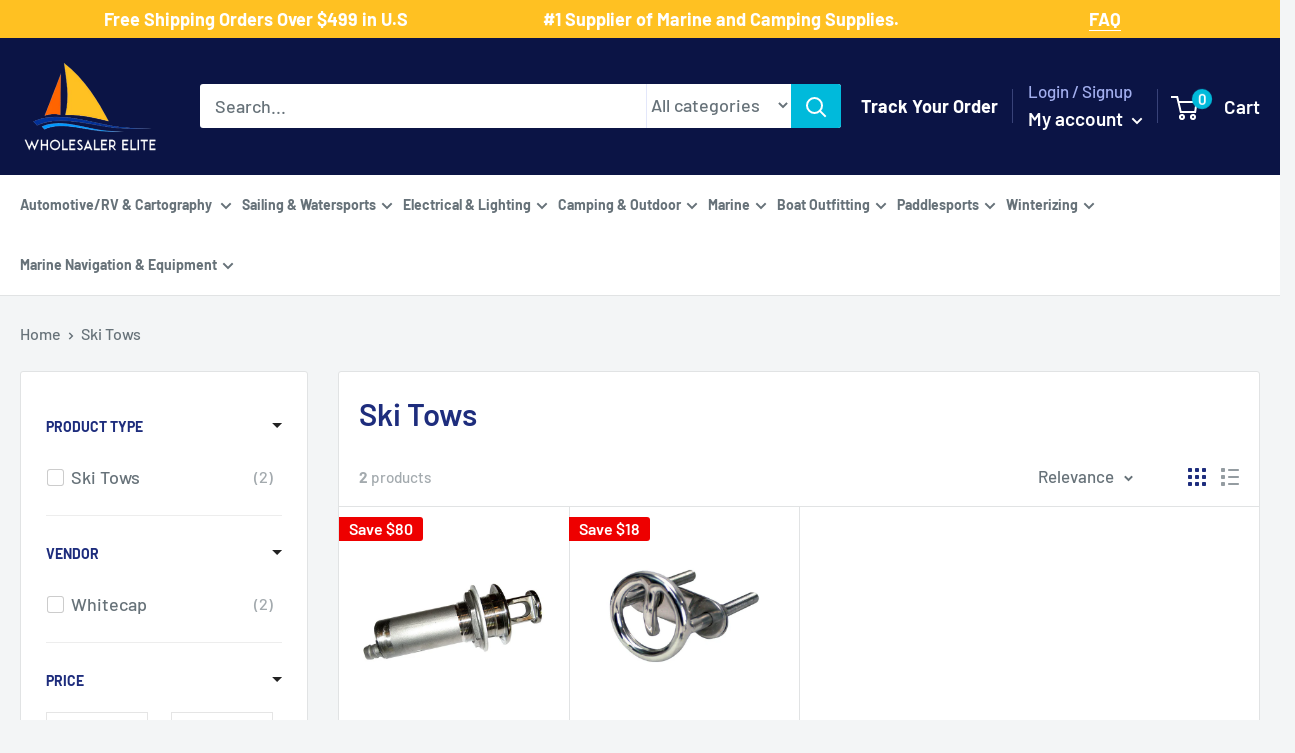

--- FILE ---
content_type: text/json
request_url: https://svc-1001-usf.hotyon.com/search?q=&apiKey=c5d82332-03e6-4970-82aa-5bbb9c8b4c27&country=AU&locale=en&getProductDescription=0&collection=267458215990&skip=0&take=28
body_size: 909
content:
{"data":{"query":"","totalCollections":0,"collections":null,"totalPages":0,"pages":null,"suggestions":null,"total":2,"items":[{"id":6734843248694,"productType":"Ski Tows","title":"Whitecap Push Up Ski Tow Pylon - Vertical Mount [6959]","description":null,"collections":[387025605,387078917,391883397,402008325,402008389,402015621,263746781238,263746814006,267208687670,267254333494,267437670454,267444912182,267458117686,267458215990,267525554230],"tags":["Brand_Whitecap","Marine Hardware","Marine Hardware | Ski Tows"],"urlName":"whitecap-push-up-ski-tow-pylon-vertical-mount-6959","vendor":"Whitecap","date":"2022-03-21T23:39:34.0000000Z","variants":[{"id":40010178461750,"sku":"CWR-36249","barcode":null,"available":5,"price":276,"weight":975.22279999999989,"compareAtPrice":356,"imageIndex":-1,"options":[],"metafields":null,"flags":0}],"selectedVariantId":null,"images":[{"url":"//cdn.shopify.com/s/files/1/2031/7615/products/36249XL.jpg?v=1683451991","alt":"Whitecap Push Up Ski Tow Pylon - Vertical Mount [6959] - Wholesaler Elite LLC","width":1000,"height":1000}],"metafields":[],"options":[],"review":0,"reviewCount":0,"extra":null},{"id":6734843052086,"productType":"Ski Tows","title":"Whitecap Ski Tow 2-1/2\" [6260C]","description":null,"collections":[387025605,387078917,391883397,402008325,402008389,402015621,263746781238,263746814006,267208687670,267254333494,267437670454,267444912182,267458117686,267458215990,267525554230],"tags":["Brand_Whitecap","Marine Hardware","Marine Hardware | Ski Tows"],"urlName":"whitecap-ski-tow-2-1-2-6260c","vendor":"Whitecap","date":"2022-03-21T23:39:08.0000000Z","variants":[{"id":40010178035766,"sku":"CWR-36246","barcode":"725060626037","available":4,"price":66,"weight":317.51439999999997,"compareAtPrice":84,"imageIndex":-1,"options":[],"metafields":null,"flags":0}],"selectedVariantId":null,"images":[{"url":"//cdn.shopify.com/s/files/1/2031/7615/products/36246XL.jpg?v=1683451988","alt":"Whitecap Ski Tow 2-1/2\" [6260C] - Wholesaler Elite LLC","width":1000,"height":1000}],"metafields":[],"options":[],"review":0,"reviewCount":0,"extra":null}],"facets":[{"id":222338776,"title":"Product type","facetName":"productType","multiple":1,"display":"List","sort":1,"maxHeight":"300px","labels":[{"label":"Ski Tows","value":2}]},{"id":535486619,"title":"Vendor","facetName":"vendor","multiple":1,"display":"List","sort":1,"maxHeight":"300px","labels":[{"label":"Whitecap","value":2}]},{"id":1711017536,"title":"Price","facetName":"price","labels":[],"rangeFormat":"{0} - {1}","multiple":0,"display":"Range","maxHeight":"300px","range":[4,0.1,1],"sliderColor":"#333","sliderValueSymbols":"k,M,G,T,P,E","min":66,"max":276,"numericRange":2}],"extra":{"collections":[{"id":267458215990,"title":"Ski Tows","urlName":"ski-tows","description":null,"imageUrl":null,"sortOrder":"BestSelling"}],"banners":[]},"currency":{"format":"${0}","longFormat":"${0} AUD","decimalSeparator":".","hasDecimals":true,"thousandSeparator":","},"popularSearch":null}}